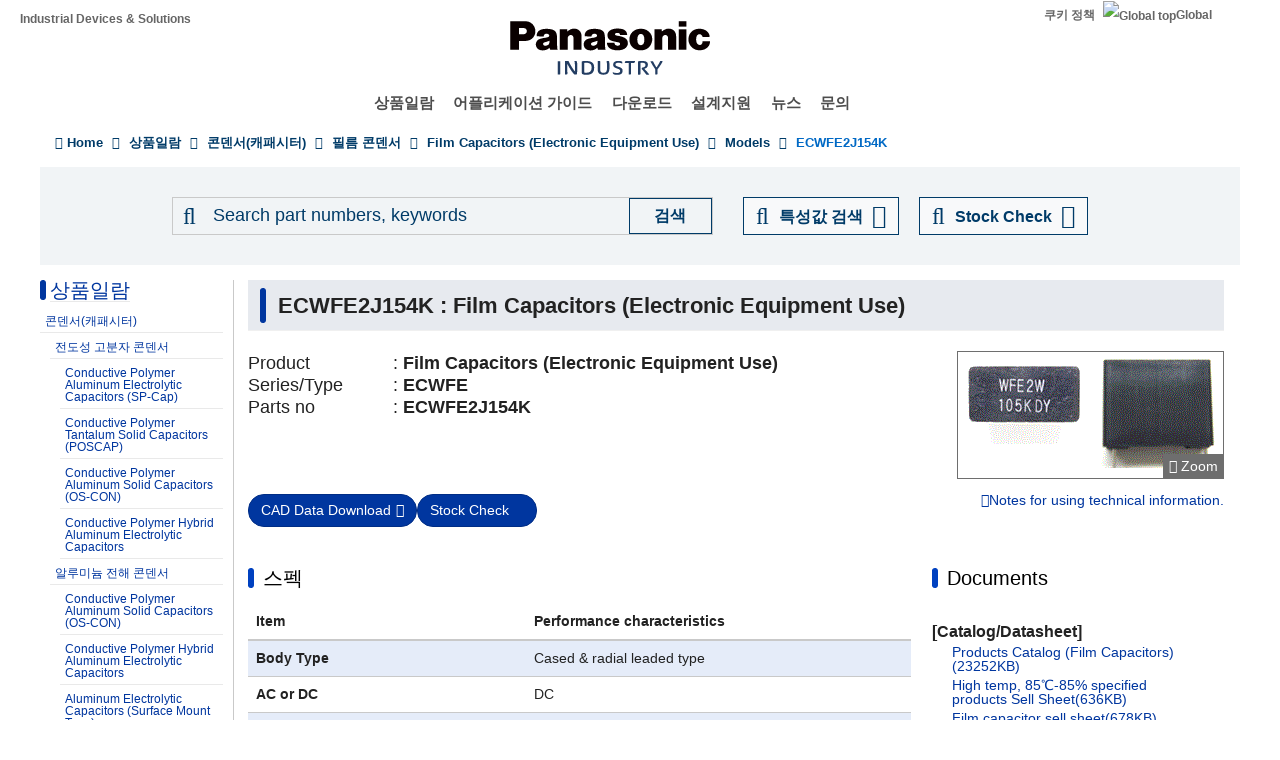

--- FILE ---
content_type: application/x-javascript; charset=utf-8
request_url: https://cookie.sync.usonar.jp/v1/cs?url=https%3A%2F%2Findustrial.panasonic.com%2Fkr%2Fproducts%2Fpt%2Ffilm-cap-electroequip%2Fmodels%2FECWFE2J154K&ref=&cb_name=usonarCallback&uuid=df84b921-e048-492b-8672-7a385fd604b9&client_id=9x5BpEgjqFW6P6jN&v=1.0.0&cookies=%7B%22_gcl_au%22%3A%221.1.1155826669.1765673174%22%7D&cb=1765673176774
body_size: 120
content:
usonarCallback({"uuid":"df84b921-e048-492b-8672-7a385fd604b9"})
